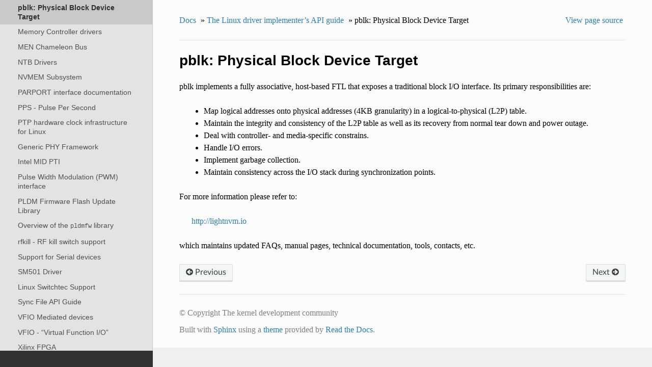

--- FILE ---
content_type: text/html; charset=utf-8
request_url: https://www.kernel.org/doc/html/v5.11/driver-api/lightnvm-pblk.html
body_size: 5612
content:


<!DOCTYPE html>
<!--[if IE 8]><html class="no-js lt-ie9" lang="en" > <![endif]-->
<!--[if gt IE 8]><!--> <html class="no-js" lang="en" > <!--<![endif]-->
<head>
  <meta charset="utf-8">
  
  <meta name="viewport" content="width=device-width, initial-scale=1.0">
  
  <title>pblk: Physical Block Device Target &mdash; The Linux Kernel  documentation</title>
  

  
  
  
  

  
  <script type="text/javascript" src="../_static/js/modernizr.min.js"></script>
  
    
      <script type="text/javascript" id="documentation_options" data-url_root="../" src="../_static/documentation_options.js"></script>
        <script type="text/javascript" src="../_static/jquery.js"></script>
        <script type="text/javascript" src="../_static/underscore.js"></script>
        <script type="text/javascript" src="../_static/doctools.js"></script>
        <script type="text/javascript" src="../_static/language_data.js"></script>
    
    <script type="text/javascript" src="../_static/js/theme.js"></script>

    

  
  <link rel="stylesheet" href="../_static/css/theme.css" type="text/css" />
  <link rel="stylesheet" href="../_static/pygments.css" type="text/css" />
  <link rel="stylesheet" href="../_static/theme_overrides.css" type="text/css" />
    <link rel="index" title="Index" href="../genindex.html" />
    <link rel="search" title="Search" href="../search.html" />
    <link rel="next" title="Memory Controller drivers" href="memory-devices/index.html" />
    <link rel="prev" title="Generic Counter Interface" href="generic-counter.html" /> 
</head>

<body class="wy-body-for-nav">

   
  <div class="wy-grid-for-nav">
    
    <nav data-toggle="wy-nav-shift" class="wy-nav-side">
      <div class="wy-side-scroll">
        <div class="wy-side-nav-search" >
          

          
            <a href="../index.html" class="icon icon-home"> The Linux Kernel
          

          
          </a>

          
            
            
              <div class="version">
                5.11.0
              </div>
            
          

          
<div role="search">
  <form id="rtd-search-form" class="wy-form" action="../search.html" method="get">
    <input type="text" name="q" placeholder="Search docs" />
    <input type="hidden" name="check_keywords" value="yes" />
    <input type="hidden" name="area" value="default" />
  </form>
</div>

          
        </div>

        <div class="wy-menu wy-menu-vertical" data-spy="affix" role="navigation" aria-label="main navigation">
          
            
            
              
            
            
              <ul>
<li class="toctree-l1"><a class="reference internal" href="../admin-guide/index.html">The Linux kernel user’s and administrator’s guide</a></li>
<li class="toctree-l1"><a class="reference internal" href="../kbuild/index.html">Kernel Build System</a></li>
</ul>
<ul>
<li class="toctree-l1"><a class="reference internal" href="../firmware-guide/index.html">The Linux kernel firmware guide</a></li>
<li class="toctree-l1"><a class="reference internal" href="../devicetree/index.html">Open Firmware and Device Tree</a></li>
</ul>
<ul>
<li class="toctree-l1"><a class="reference internal" href="../userspace-api/index.html">The Linux kernel user-space API guide</a></li>
</ul>
<ul>
<li class="toctree-l1"><a class="reference internal" href="../process/index.html">Working with the kernel development community</a></li>
<li class="toctree-l1"><a class="reference internal" href="../dev-tools/index.html">Development tools for the kernel</a></li>
<li class="toctree-l1"><a class="reference internal" href="../doc-guide/index.html">How to write kernel documentation</a></li>
<li class="toctree-l1"><a class="reference internal" href="../kernel-hacking/index.html">Kernel Hacking Guides</a></li>
<li class="toctree-l1"><a class="reference internal" href="../trace/index.html">Linux Tracing Technologies</a></li>
<li class="toctree-l1"><a class="reference internal" href="../maintainer/index.html">Kernel Maintainer Handbook</a></li>
<li class="toctree-l1"><a class="reference internal" href="../fault-injection/index.html">fault-injection</a></li>
<li class="toctree-l1"><a class="reference internal" href="../livepatch/index.html">Kernel Livepatching</a></li>
</ul>
<ul class="current">
<li class="toctree-l1 current"><a class="reference internal" href="index.html">The Linux driver implementer’s API guide</a><ul class="current">
<li class="toctree-l2"><a class="reference internal" href="driver-model/index.html">Driver Model</a></li>
<li class="toctree-l2"><a class="reference internal" href="basics.html">Driver Basics</a></li>
<li class="toctree-l2"><a class="reference internal" href="infrastructure.html">Device drivers infrastructure</a></li>
<li class="toctree-l2"><a class="reference internal" href="ioctl.html">ioctl based interfaces</a></li>
<li class="toctree-l2"><a class="reference internal" href="early-userspace/index.html">Early Userspace</a></li>
<li class="toctree-l2"><a class="reference internal" href="pm/index.html">CPU and Device Power Management</a></li>
<li class="toctree-l2"><a class="reference internal" href="clk.html">The Common Clk Framework</a></li>
<li class="toctree-l2"><a class="reference internal" href="device-io.html">Bus-Independent Device Accesses</a></li>
<li class="toctree-l2"><a class="reference internal" href="dma-buf.html">Buffer Sharing and Synchronization</a></li>
<li class="toctree-l2"><a class="reference internal" href="device_link.html">Device links</a></li>
<li class="toctree-l2"><a class="reference internal" href="component.html">Component Helper for Aggregate Drivers</a></li>
<li class="toctree-l2"><a class="reference internal" href="message-based.html">Message-based devices</a></li>
<li class="toctree-l2"><a class="reference internal" href="infiniband.html">InfiniBand and Remote DMA (RDMA) Interfaces</a></li>
<li class="toctree-l2"><a class="reference internal" href="frame-buffer.html">Frame Buffer Library</a></li>
<li class="toctree-l2"><a class="reference internal" href="regulator.html">Voltage and current regulator API</a></li>
<li class="toctree-l2"><a class="reference internal" href="reset.html">Reset controller API</a></li>
<li class="toctree-l2"><a class="reference internal" href="iio/index.html">Industrial I/O</a></li>
<li class="toctree-l2"><a class="reference internal" href="input.html">Input Subsystem</a></li>
<li class="toctree-l2"><a class="reference internal" href="usb/index.html">Linux USB API</a></li>
<li class="toctree-l2"><a class="reference internal" href="firewire.html">Firewire (IEEE 1394) driver Interface Guide</a></li>
<li class="toctree-l2"><a class="reference internal" href="pci/index.html">The Linux PCI driver implementer’s API guide</a></li>
<li class="toctree-l2"><a class="reference internal" href="spi.html">Serial Peripheral Interface (SPI)</a></li>
<li class="toctree-l2"><a class="reference internal" href="i2c.html">I<sup>2</sup>C and SMBus Subsystem</a></li>
<li class="toctree-l2"><a class="reference internal" href="ipmb.html">IPMB Driver for a Satellite MC</a></li>
<li class="toctree-l2"><a class="reference internal" href="ipmi.html">The Linux IPMI Driver</a></li>
<li class="toctree-l2"><a class="reference internal" href="i3c/index.html">I3C subsystem</a></li>
<li class="toctree-l2"><a class="reference internal" href="interconnect.html">Generic System Interconnect Subsystem</a></li>
<li class="toctree-l2"><a class="reference internal" href="devfreq.html">Device Frequency Scaling</a></li>
<li class="toctree-l2"><a class="reference internal" href="hsi.html">High Speed Synchronous Serial Interface (HSI)</a></li>
<li class="toctree-l2"><a class="reference internal" href="edac.html">Error Detection And Correction (EDAC) Devices</a></li>
<li class="toctree-l2"><a class="reference internal" href="scsi.html">SCSI Interfaces Guide</a></li>
<li class="toctree-l2"><a class="reference internal" href="libata.html">libATA Developer’s Guide</a></li>
<li class="toctree-l2"><a class="reference internal" href="target.html">target and iSCSI Interfaces Guide</a></li>
<li class="toctree-l2"><a class="reference internal" href="mailbox.html">The Common Mailbox Framework</a></li>
<li class="toctree-l2"><a class="reference internal" href="mtdnand.html">MTD NAND Driver Programming Interface</a></li>
<li class="toctree-l2"><a class="reference internal" href="miscellaneous.html">Parallel Port Devices</a></li>
<li class="toctree-l2"><a class="reference internal" href="miscellaneous.html#x50-uart-driver">16x50 UART Driver</a></li>
<li class="toctree-l2"><a class="reference internal" href="miscellaneous.html#pulse-width-modulation-pwm">Pulse-Width Modulation (PWM)</a></li>
<li class="toctree-l2"><a class="reference internal" href="mei/index.html">Intel(R) Management Engine Interface (Intel(R) MEI)</a></li>
<li class="toctree-l2"><a class="reference internal" href="mtd/index.html">Memory Technology Device (MTD)</a></li>
<li class="toctree-l2"><a class="reference internal" href="mmc/index.html">MMC/SD/SDIO card support</a></li>
<li class="toctree-l2"><a class="reference internal" href="nvdimm/index.html">Non-Volatile Memory Device (NVDIMM)</a></li>
<li class="toctree-l2"><a class="reference internal" href="w1.html">W1: Dallas’ 1-wire bus</a></li>
<li class="toctree-l2"><a class="reference internal" href="rapidio/index.html">The Linux RapidIO Subsystem</a></li>
<li class="toctree-l2"><a class="reference internal" href="s390-drivers.html">Writing s390 channel device drivers</a></li>
<li class="toctree-l2"><a class="reference internal" href="vme.html">VME Device Drivers</a></li>
<li class="toctree-l2"><a class="reference internal" href="80211/index.html">Linux 802.11 Driver Developer’s Guide</a></li>
<li class="toctree-l2"><a class="reference internal" href="uio-howto.html">The Userspace I/O HOWTO</a></li>
<li class="toctree-l2"><a class="reference internal" href="firmware/index.html">Linux Firmware API</a></li>
<li class="toctree-l2"><a class="reference internal" href="pinctl.html">PINCTRL (PIN CONTROL) subsystem</a></li>
<li class="toctree-l2"><a class="reference internal" href="gpio/index.html">General Purpose Input/Output (GPIO)</a></li>
<li class="toctree-l2"><a class="reference internal" href="md/index.html">RAID</a></li>
<li class="toctree-l2"><a class="reference internal" href="media/index.html">Media subsystem kernel internal API</a></li>
<li class="toctree-l2"><a class="reference internal" href="misc_devices.html">Miscellaneous Devices</a></li>
<li class="toctree-l2"><a class="reference internal" href="nfc/index.html">Near Field Communication</a></li>
<li class="toctree-l2"><a class="reference internal" href="dmaengine/index.html">DMAEngine documentation</a></li>
<li class="toctree-l2"><a class="reference internal" href="slimbus.html">Linux kernel SLIMbus support</a></li>
<li class="toctree-l2"><a class="reference internal" href="soundwire/index.html">SoundWire Documentation</a></li>
<li class="toctree-l2"><a class="reference internal" href="thermal/index.html">Thermal</a></li>
<li class="toctree-l2"><a class="reference internal" href="fpga/index.html">FPGA Subsystem</a></li>
<li class="toctree-l2"><a class="reference internal" href="acpi/index.html">ACPI Support</a></li>
<li class="toctree-l2"><a class="reference internal" href="auxiliary_bus.html">Auxiliary Bus</a></li>
<li class="toctree-l2"><a class="reference internal" href="backlight/lp855x-driver.html">Kernel driver lp855x</a></li>
<li class="toctree-l2"><a class="reference internal" href="connector.html">Kernel Connector</a></li>
<li class="toctree-l2"><a class="reference internal" href="console.html">Console Drivers</a></li>
<li class="toctree-l2"><a class="reference internal" href="dcdbas.html">Dell Systems Management Base Driver</a></li>
<li class="toctree-l2"><a class="reference internal" href="eisa.html">EISA bus support</a></li>
<li class="toctree-l2"><a class="reference internal" href="isa.html">ISA Drivers</a></li>
<li class="toctree-l2"><a class="reference internal" href="isapnp.html">ISA Plug &amp; Play support by Jaroslav Kysela &lt;perex&#64;suse.cz&gt;</a></li>
<li class="toctree-l2"><a class="reference internal" href="io-mapping.html">The io_mapping functions</a></li>
<li class="toctree-l2"><a class="reference internal" href="io_ordering.html">Ordering I/O writes to memory-mapped addresses</a></li>
<li class="toctree-l2"><a class="reference internal" href="generic-counter.html">Generic Counter Interface</a></li>
<li class="toctree-l2 current"><a class="current reference internal" href="#">pblk: Physical Block Device Target</a></li>
<li class="toctree-l2"><a class="reference internal" href="memory-devices/index.html">Memory Controller drivers</a></li>
<li class="toctree-l2"><a class="reference internal" href="men-chameleon-bus.html">MEN Chameleon Bus</a></li>
<li class="toctree-l2"><a class="reference internal" href="ntb.html">NTB Drivers</a></li>
<li class="toctree-l2"><a class="reference internal" href="nvmem.html">NVMEM Subsystem</a></li>
<li class="toctree-l2"><a class="reference internal" href="parport-lowlevel.html">PARPORT interface documentation</a></li>
<li class="toctree-l2"><a class="reference internal" href="pps.html">PPS - Pulse Per Second</a></li>
<li class="toctree-l2"><a class="reference internal" href="ptp.html">PTP hardware clock infrastructure for Linux</a></li>
<li class="toctree-l2"><a class="reference internal" href="phy/index.html">Generic PHY Framework</a></li>
<li class="toctree-l2"><a class="reference internal" href="pti_intel_mid.html">Intel MID PTI</a></li>
<li class="toctree-l2"><a class="reference internal" href="pwm.html">Pulse Width Modulation (PWM) interface</a></li>
<li class="toctree-l2"><a class="reference internal" href="pldmfw/index.html">PLDM Firmware Flash Update Library</a></li>
<li class="toctree-l2"><a class="reference internal" href="pldmfw/index.html#overview-of-the-pldmfw-library">Overview of the <code class="docutils literal notranslate"><span class="pre">pldmfw</span></code> library</a></li>
<li class="toctree-l2"><a class="reference internal" href="rfkill.html">rfkill - RF kill switch support</a></li>
<li class="toctree-l2"><a class="reference internal" href="serial/index.html">Support for Serial devices</a></li>
<li class="toctree-l2"><a class="reference internal" href="sm501.html">SM501 Driver</a></li>
<li class="toctree-l2"><a class="reference internal" href="switchtec.html">Linux Switchtec Support</a></li>
<li class="toctree-l2"><a class="reference internal" href="sync_file.html">Sync File API Guide</a></li>
<li class="toctree-l2"><a class="reference internal" href="vfio-mediated-device.html">VFIO Mediated devices</a></li>
<li class="toctree-l2"><a class="reference internal" href="vfio.html">VFIO - “Virtual Function I/O” </a></li>
<li class="toctree-l2"><a class="reference internal" href="xilinx/index.html">Xilinx FPGA</a></li>
<li class="toctree-l2"><a class="reference internal" href="xillybus.html">Xillybus driver for generic FPGA interface</a></li>
<li class="toctree-l2"><a class="reference internal" href="zorro.html">Writing Device Drivers for Zorro Devices</a></li>
</ul>
</li>
<li class="toctree-l1"><a class="reference internal" href="../core-api/index.html">Core API Documentation</a></li>
<li class="toctree-l1"><a class="reference internal" href="../locking/index.html">locking</a></li>
<li class="toctree-l1"><a class="reference internal" href="../accounting/index.html">Accounting</a></li>
<li class="toctree-l1"><a class="reference internal" href="../block/index.html">Block</a></li>
<li class="toctree-l1"><a class="reference internal" href="../cdrom/index.html">cdrom</a></li>
<li class="toctree-l1"><a class="reference internal" href="../cpu-freq/index.html">Linux CPUFreq - CPU frequency and voltage scaling code in the Linux(TM) kernel</a></li>
<li class="toctree-l1"><a class="reference internal" href="../ide/index.html">Integrated Drive Electronics (IDE)</a></li>
<li class="toctree-l1"><a class="reference internal" href="../fb/index.html">Frame Buffer</a></li>
<li class="toctree-l1"><a class="reference internal" href="../fpga/index.html">fpga</a></li>
<li class="toctree-l1"><a class="reference internal" href="../hid/index.html">Human Interface Devices (HID)</a></li>
<li class="toctree-l1"><a class="reference internal" href="../i2c/index.html">I2C/SMBus Subsystem</a></li>
<li class="toctree-l1"><a class="reference internal" href="../iio/index.html">Industrial I/O</a></li>
<li class="toctree-l1"><a class="reference internal" href="../isdn/index.html">ISDN</a></li>
<li class="toctree-l1"><a class="reference internal" href="../infiniband/index.html">InfiniBand</a></li>
<li class="toctree-l1"><a class="reference internal" href="../leds/index.html">LEDs</a></li>
<li class="toctree-l1"><a class="reference internal" href="../netlabel/index.html">NetLabel</a></li>
<li class="toctree-l1"><a class="reference internal" href="../networking/index.html">Linux Networking Documentation</a></li>
<li class="toctree-l1"><a class="reference internal" href="../pcmcia/index.html">pcmcia</a></li>
<li class="toctree-l1"><a class="reference internal" href="../power/index.html">Power Management</a></li>
<li class="toctree-l1"><a class="reference internal" href="../target/index.html">TCM Virtual Device</a></li>
<li class="toctree-l1"><a class="reference internal" href="../timers/index.html">timers</a></li>
<li class="toctree-l1"><a class="reference internal" href="../spi/index.html">Serial Peripheral Interface (SPI)</a></li>
<li class="toctree-l1"><a class="reference internal" href="../w1/index.html">1-Wire Subsystem</a></li>
<li class="toctree-l1"><a class="reference internal" href="../watchdog/index.html">Linux Watchdog Support</a></li>
<li class="toctree-l1"><a class="reference internal" href="../virt/index.html">Linux Virtualization Support</a></li>
<li class="toctree-l1"><a class="reference internal" href="../input/index.html">The Linux Input Documentation</a></li>
<li class="toctree-l1"><a class="reference internal" href="../hwmon/index.html">Linux Hardware Monitoring</a></li>
<li class="toctree-l1"><a class="reference internal" href="../gpu/index.html">Linux GPU Driver Developer’s Guide</a></li>
<li class="toctree-l1"><a class="reference internal" href="../security/index.html">Security Documentation</a></li>
<li class="toctree-l1"><a class="reference internal" href="../sound/index.html">Linux Sound Subsystem Documentation</a></li>
<li class="toctree-l1"><a class="reference internal" href="../crypto/index.html">Linux Kernel Crypto API</a></li>
<li class="toctree-l1"><a class="reference internal" href="../filesystems/index.html">Filesystems in the Linux kernel</a></li>
<li class="toctree-l1"><a class="reference internal" href="../vm/index.html">Linux Memory Management Documentation</a></li>
<li class="toctree-l1"><a class="reference internal" href="../bpf/index.html">BPF Documentation</a></li>
<li class="toctree-l1"><a class="reference internal" href="../usb/index.html">USB support</a></li>
<li class="toctree-l1"><a class="reference internal" href="../PCI/index.html">Linux PCI Bus Subsystem</a></li>
<li class="toctree-l1"><a class="reference internal" href="../scsi/index.html">Linux SCSI Subsystem</a></li>
<li class="toctree-l1"><a class="reference internal" href="../misc-devices/index.html">Assorted Miscellaneous Devices Documentation</a></li>
<li class="toctree-l1"><a class="reference internal" href="../scheduler/index.html">Linux Scheduler</a></li>
<li class="toctree-l1"><a class="reference internal" href="../mhi/index.html">MHI</a></li>
</ul>
<ul>
<li class="toctree-l1"><a class="reference internal" href="../asm-annotations.html">Assembler Annotations</a></li>
</ul>
<ul>
<li class="toctree-l1"><a class="reference internal" href="../arm/index.html">ARM Architecture</a></li>
<li class="toctree-l1"><a class="reference internal" href="../arm64/index.html">ARM64 Architecture</a></li>
<li class="toctree-l1"><a class="reference internal" href="../ia64/index.html">IA-64 Architecture</a></li>
<li class="toctree-l1"><a class="reference internal" href="../m68k/index.html">m68k Architecture</a></li>
<li class="toctree-l1"><a class="reference internal" href="../mips/index.html">MIPS-specific Documentation</a></li>
<li class="toctree-l1"><a class="reference internal" href="../nios2/index.html">Nios II Specific Documentation</a></li>
<li class="toctree-l1"><a class="reference internal" href="../openrisc/index.html">OpenRISC Architecture</a></li>
<li class="toctree-l1"><a class="reference internal" href="../parisc/index.html">PA-RISC Architecture</a></li>
<li class="toctree-l1"><a class="reference internal" href="../powerpc/index.html">powerpc</a></li>
<li class="toctree-l1"><a class="reference internal" href="../riscv/index.html">RISC-V architecture</a></li>
<li class="toctree-l1"><a class="reference internal" href="../s390/index.html">s390 Architecture</a></li>
<li class="toctree-l1"><a class="reference internal" href="../sh/index.html">SuperH Interfaces Guide</a></li>
<li class="toctree-l1"><a class="reference internal" href="../sparc/index.html">Sparc Architecture</a></li>
<li class="toctree-l1"><a class="reference internal" href="../x86/index.html">x86-specific Documentation</a></li>
<li class="toctree-l1"><a class="reference internal" href="../xtensa/index.html">Xtensa Architecture</a></li>
</ul>
<ul>
<li class="toctree-l1"><a class="reference internal" href="../filesystems/ext4/index.html">ext4 Data Structures and Algorithms</a></li>
</ul>
<ul>
<li class="toctree-l1"><a class="reference internal" href="../staging/index.html">Unsorted Documentation</a></li>
<li class="toctree-l1"><a class="reference internal" href="../staging/index.html#atomic-types">Atomic Types</a></li>
<li class="toctree-l1"><a class="reference internal" href="../staging/index.html#atomic-bitops">Atomic bitops</a></li>
<li class="toctree-l1"><a class="reference internal" href="../staging/index.html#memory-barriers">Memory Barriers</a></li>
<li class="toctree-l1"><a class="reference internal" href="../watch_queue.html">General notification mechanism</a></li>
</ul>
<ul>
<li class="toctree-l1"><a class="reference internal" href="../translations/index.html">Translations</a></li>
</ul>

            
          
        </div>
      </div>
    </nav>

    <section data-toggle="wy-nav-shift" class="wy-nav-content-wrap">

      
      <nav class="wy-nav-top" aria-label="top navigation">
        
          <i data-toggle="wy-nav-top" class="fa fa-bars"></i>
          <a href="../index.html">The Linux Kernel</a>
        
      </nav>


      <div class="wy-nav-content">
        
        <div class="rst-content">
        
          















<div role="navigation" aria-label="breadcrumbs navigation">

  <ul class="wy-breadcrumbs">
    
      <li><a href="../index.html">Docs</a> &raquo;</li>
        
          <li><a href="index.html">The Linux driver implementer’s API guide</a> &raquo;</li>
        
      <li>pblk: Physical Block Device Target</li>
    
    
      <li class="wy-breadcrumbs-aside">
        
            
            <a href="../_sources/driver-api/lightnvm-pblk.rst.txt" rel="nofollow"> View page source</a>
          
        
      </li>
    
  </ul>

  
  <hr/>
</div>
          <div role="main" class="document" itemscope="itemscope" itemtype="http://schema.org/Article">
           <div itemprop="articleBody">
            
  <div class="section" id="pblk-physical-block-device-target">
<h1>pblk: Physical Block Device Target<a class="headerlink" href="#pblk-physical-block-device-target" title="Permalink to this headline">¶</a></h1>
<p>pblk implements a fully associative, host-based FTL that exposes a traditional
block I/O interface. Its primary responsibilities are:</p>
<blockquote>
<div><ul class="simple">
<li>Map logical addresses onto physical addresses (4KB granularity) in a
logical-to-physical (L2P) table.</li>
<li>Maintain the integrity and consistency of the L2P table as well as its
recovery from normal tear down and power outage.</li>
<li>Deal with controller- and media-specific constrains.</li>
<li>Handle I/O errors.</li>
<li>Implement garbage collection.</li>
<li>Maintain consistency across the I/O stack during synchronization points.</li>
</ul>
</div></blockquote>
<p>For more information please refer to:</p>
<blockquote>
<div><a class="reference external" href="http://lightnvm.io">http://lightnvm.io</a></div></blockquote>
<p>which maintains updated FAQs, manual pages, technical documentation, tools,
contacts, etc.</p>
</div>


           </div>
           
          </div>
          <footer>
  
    <div class="rst-footer-buttons" role="navigation" aria-label="footer navigation">
      
        <a href="memory-devices/index.html" class="btn btn-neutral float-right" title="Memory Controller drivers" accesskey="n" rel="next">Next <span class="fa fa-arrow-circle-right"></span></a>
      
      
        <a href="generic-counter.html" class="btn btn-neutral float-left" title="Generic Counter Interface" accesskey="p" rel="prev"><span class="fa fa-arrow-circle-left"></span> Previous</a>
      
    </div>
  

  <hr/>

  <div role="contentinfo">
    <p>
        &copy; Copyright The kernel development community

    </p>
  </div>
  Built with <a href="http://sphinx-doc.org/">Sphinx</a> using a <a href="https://github.com/rtfd/sphinx_rtd_theme">theme</a> provided by <a href="https://readthedocs.org">Read the Docs</a>. 

</footer>

        </div>
      </div>

    </section>

  </div>
  


  <script type="text/javascript">
      jQuery(function () {
          SphinxRtdTheme.Navigation.enable(true);
      });
  </script>

  
  
    
   

</body>
</html>